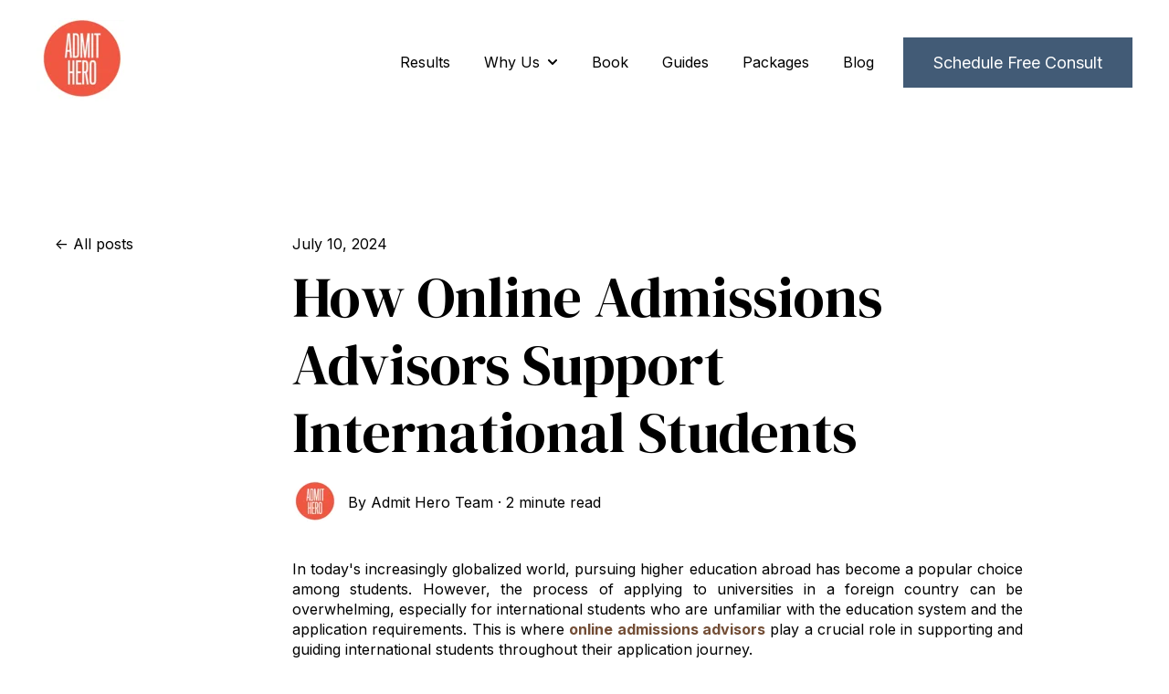

--- FILE ---
content_type: application/javascript
request_url: https://www.admithero.com/hubfs/hub_generated/template_assets/1/99453987739/1742088407000/template_main.min.js
body_size: -364
content:
function domReady(callback){["interactive","complete"].indexOf(document.readyState)>=0?callback():document.addEventListener("DOMContentLoaded",callback)}function domRemove(el){null!==el.parentNode&&el.parentNode.removeChild(el)}
//# sourceURL=https://cdn2.hubspot.net/hub/23839921/hub_generated/template_assets/99453987739/1674384997739/marketplace/Drive_Web_Studio/Accelerator/js/main.js